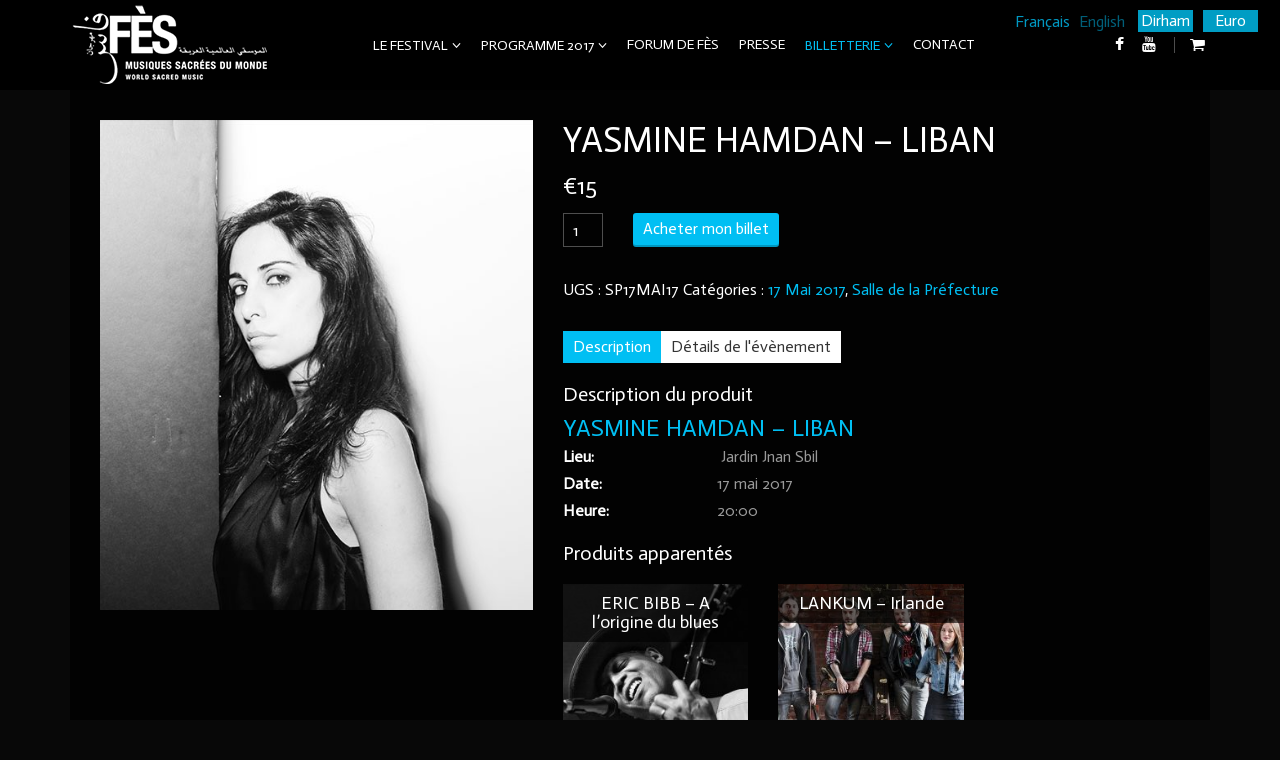

--- FILE ---
content_type: text/html; charset=UTF-8
request_url: http://fesfestival.com/2017/boutique/salle-de-la-prefecture/yasmine-hamdan-liban/
body_size: 9357
content:
<!DOCTYPE html>

<html lang="fr-FR">


<head>



    <meta charset="UTF-8">

    <meta name="viewport" content="width=device-width, initial-scale=1.0">

    <title>Festival de Fès des Musiques Sacrées du Monde |   YASMINE HAMDAN – LIBAN</title>

    
    <link rel="shortcut icon" href="http://fesfestival.com/2017/file/2016/11/favicon.png" type="image/x-icon"/>

     

    <link rel="profile" href="http://gmpg.org/xfn/11">

    <link rel="pingback" href="http://fesfestival.com/2017/xmlrpc.php">

    
    <link rel='stylesheet' id='wqo-css-css'  href='http://fesfestival.com/2017/ext/woo-quick-order/css/wqo.css' type='text/css' media='all' />
<link rel='stylesheet' id='colorbox-css-css'  href='http://fesfestival.com/2017/ext/woo-quick-order/css/colorbox.css' type='text/css' media='all' />
<link rel='stylesheet' id='wqo-magnific-popup-css-css'  href='http://fesfestival.com/2017/ext/woo-quick-order/magnific-popup/magnific-popup.css' type='text/css' media='all' />
<link rel='stylesheet' id='contact-form-7-css'  href='http://fesfestival.com/2017/ext/contact-form-7/includes/css/styles.css' type='text/css' media='all' />
<link rel='stylesheet' id='es-widget-css-css'  href='http://fesfestival.com/2017/ext/email-subscribers/widget/es-widget.css' type='text/css' media='all' />
<link rel='stylesheet' id='essential-grid-plugin-settings-css'  href='http://fesfestival.com/2017/ext/essential-grid/public/assets/css/settings.css' type='text/css' media='all' />
<link rel='stylesheet' id='tp-open-sans-css'  href='http://fonts.googleapis.com/css?family=Open+Sans%3A300%2C400%2C600%2C700%2C800' type='text/css' media='all' />
<link rel='stylesheet' id='tp-raleway-css'  href='http://fonts.googleapis.com/css?family=Raleway%3A100%2C200%2C300%2C400%2C500%2C600%2C700%2C800%2C900' type='text/css' media='all' />
<link rel='stylesheet' id='tp-droid-serif-css'  href='http://fonts.googleapis.com/css?family=Droid+Serif%3A400%2C700' type='text/css' media='all' />
<link rel='stylesheet' id='rs-plugin-settings-css'  href='http://fesfestival.com/2017/ext/revslider/public/assets/css/settings.css' type='text/css' media='all' />
<style id='rs-plugin-settings-inline-css' type='text/css'>
#rs-demo-id {}
</style>
<link rel='stylesheet' id='themeum-poll-css'  href='http://fesfestival.com/2017/ext/themeum-poll/assets/css/themeum-poll.css' type='text/css' media='all' />
<link rel='stylesheet' id='themeum-tweet-css'  href='http://fesfestival.com/2017/ext/themeum-tweet/assets/css/themeum-tweet.css' type='text/css' media='all' />
<link rel='stylesheet' id='woocommerce-layout-css'  href='//fesfestival.com/2017/ext/woocommerce/assets/css/woocommerce-layout.css' type='text/css' media='all' />
<link rel='stylesheet' id='woocommerce-smallscreen-css'  href='//fesfestival.com/2017/ext/woocommerce/assets/css/woocommerce-smallscreen.css' type='text/css' media='only screen and (max-width: 768px)' />
<link rel='stylesheet' id='themeum-style-css'  href='http://fesfestival.com/2017/template/main.css' type='text/css' media='all' />
<link rel='stylesheet' id='vocal-wc-css'  href='http://fesfestival.com/2017/template/css/woocommerce.css' type='text/css' media='all' />
<link rel='stylesheet' id='vocal-main-css'  href='http://fesfestival.com/2017/template/css/main.css' type='text/css' media='all' />
<link rel='stylesheet' id='themeum-preset-css'  href='http://fesfestival.com/2017/template/css/presets/preset2.css' type='text/css' media='all' />
<link rel='stylesheet' id='quick-style-css'  href='http://fesfestival.com/2017/template/css/quick-style.css.php' type='text/css' media='all' />
<link rel='stylesheet' id='ulp-css'  href='http://fesfestival.com/2017/ext/layered-popups/css/style.min.css' type='text/css' media='all' />
<link rel='stylesheet' id='ulp-link-buttons-css'  href='http://fesfestival.com/2017/ext/layered-popups/css/link-buttons.min.css' type='text/css' media='all' />
<link rel='stylesheet' id='animate.css-css'  href='http://fesfestival.com/2017/ext/layered-popups/css/animate.min.css' type='text/css' media='all' />
<link rel='stylesheet' id='mpc-massive-style-css'  href='http://fesfestival.com/2017/ext/mpc-massive/assets/css/mpc-styles.css' type='text/css' media='all' />
<link rel='stylesheet' id='redux-google-fonts-themeum_options-css'  href='http://fonts.googleapis.com/css?family=Actor%3A400&#038;subset=latin' type='text/css' media='all' />
<script type='text/javascript' src='http://fesfestival.com/2017/lib/js/jquery/jquery.js'></script>
<script type='text/javascript' src='http://fesfestival.com/2017/lib/js/jquery/jquery-migrate.min.js'></script>
<script type='text/javascript' src='http://fesfestival.com/2017/ext/woo-quick-order/js/colorpicker/jscolor.js'></script>
<script type='text/javascript' src='http://fesfestival.com/2017/ext/woo-quick-order/js/wqo_tooltip.js'></script>
<script type='text/javascript' src='http://fesfestival.com/2017/ext/woo-quick-order/js/jquery.colorbox.js'></script>
<script type='text/javascript'>
/* <![CDATA[ */
var wqoAjax = {"ajaxurl":"http:\/\/fesfestival.com\/2017\/ajax"};
/* ]]> */
</script>
<script type='text/javascript' src='http://fesfestival.com/2017/ext/woo-quick-order/js/wqo.js'></script>
<script type='text/javascript' src='http://fesfestival.com/2017/ext/woo-quick-order/magnific-popup/jquery.magnific-popup.js'></script>
<script type='text/javascript' src='http://fesfestival.com/2017/ext/essential-grid/public/assets/js/lightbox.js'></script>
<script type='text/javascript' src='http://fesfestival.com/2017/ext/essential-grid/public/assets/js/jquery.themepunch.tools.min.js'></script>
<script type='text/javascript' src='http://fesfestival.com/2017/ext/revslider/public/assets/js/jquery.themepunch.revolution.min.js'></script>
<script type='text/javascript' src='http://fesfestival.com/2017/ext/themeum-poll/assets/js/main.js'></script>
<script type='text/javascript'>
/* <![CDATA[ */
var wc_add_to_cart_params = {"ajax_url":"\/2017\/ajax","wc_ajax_url":"\/2017\/boutique\/salle-de-la-prefecture\/yasmine-hamdan-liban\/?wc-ajax=%%endpoint%%","i18n_view_cart":"Voir Panier","cart_url":"http:\/\/fesfestival.com\/2017\/cart\/","is_cart":"","cart_redirect_after_add":"no"};
/* ]]> */
</script>
<script type='text/javascript' src='//fesfestival.com/2017/ext/woocommerce/assets/js/frontend/add-to-cart.min.js'></script>
<script type='text/javascript' src='http://fesfestival.com/2017/ext/js_composer/assets/js/vendors/woocommerce-add-to-cart.js'></script>
<script type='text/javascript' src='http://maps.google.com/maps/api/js?sensor=true'></script>
<script type='text/javascript' src='http://fesfestival.com/2017/ext/mailin/js/mailin-front.js'></script>
		<script type="text/javascript">
			var ajaxRevslider;
			
			jQuery(document).ready(function() {
				// CUSTOM AJAX CONTENT LOADING FUNCTION
				ajaxRevslider = function(obj) {
				
					// obj.type : Post Type
					// obj.id : ID of Content to Load
					// obj.aspectratio : The Aspect Ratio of the Container / Media
					// obj.selector : The Container Selector where the Content of Ajax will be injected. It is done via the Essential Grid on Return of Content
					
					var content = "";

					data = {};
					
					data.action = 'revslider_ajax_call_front';
					data.client_action = 'get_slider_html';
					data.token = 'd8e867efe6';
					data.type = obj.type;
					data.id = obj.id;
					data.aspectratio = obj.aspectratio;
					
					// SYNC AJAX REQUEST
					jQuery.ajax({
						type:"post",
						url:"http://fesfestival.com/2017/ajax",
						dataType: 'json',
						data:data,
						async:false,
						success: function(ret, textStatus, XMLHttpRequest) {
							if(ret.success == true)
								content = ret.data;								
						},
						error: function(e) {
							console.log(e);
						}
					});
					
					 // FIRST RETURN THE CONTENT WHEN IT IS LOADED !!
					 return content;						 
				};
				
				// CUSTOM AJAX FUNCTION TO REMOVE THE SLIDER
				var ajaxRemoveRevslider = function(obj) {
					return jQuery(obj.selector+" .rev_slider").revkill();
				};

				// EXTEND THE AJAX CONTENT LOADING TYPES WITH TYPE AND FUNCTION
				var extendessential = setInterval(function() {
					if (jQuery.fn.tpessential != undefined) {
						clearInterval(extendessential);
						if(typeof(jQuery.fn.tpessential.defaults) !== 'undefined') {
							jQuery.fn.tpessential.defaults.ajaxTypes.push({type:"revslider",func:ajaxRevslider,killfunc:ajaxRemoveRevslider,openAnimationSpeed:0.3});   
							// type:  Name of the Post to load via Ajax into the Essential Grid Ajax Container
							// func: the Function Name which is Called once the Item with the Post Type has been clicked
							// killfunc: function to kill in case the Ajax Window going to be removed (before Remove function !
							// openAnimationSpeed: how quick the Ajax Content window should be animated (default is 0.3)
						}
					}
				},30);
			});
		</script>
		<style type="text/css">
.qtranxs_flag_fr {background-image: url(http://fesfestival.com/2017/ext/qtranslate-x/flags/fr.png); background-repeat: no-repeat;}
.qtranxs_flag_en {background-image: url(http://fesfestival.com/2017/ext/qtranslate-x/flags/gb.png); background-repeat: no-repeat;}
</style>
<link hreflang="fr" href="http://fesfestival.com/2017/fr/boutique/salle-de-la-prefecture/yasmine-hamdan-liban/" rel="alternate" />
<link hreflang="en" href="http://fesfestival.com/2017/en/boutique/salle-de-la-prefecture/yasmine-hamdan-liban/" rel="alternate" />
<link hreflang="x-default" href="http://fesfestival.com/2017/boutique/salle-de-la-prefecture/yasmine-hamdan-liban/" rel="alternate" />
<meta name="generator" content="qTranslate-X 3.4.6.8" />
<!--[if lte IE 9]><link rel="stylesheet" type="text/css" href="http://fesfestival.com/2017/ext/js_composer/assets/css/vc_lte_ie9.min.css" media="screen"><![endif]--><style>.fb_iframe_widget_lift {width: 100% !important; height: 100% !important;}</style><style></style>
		<script>
			var ulp_cookie_value = "ilovelencha";
			var ulp_recaptcha_enable = "off";
			var ulp_onload_mode = "none";
			var ulp_onload_period = "5";
			var ulp_onload_popup = "";
			var ulp_onload_delay = "0";
			var ulp_onload_close_delay = "0";
			var ulp_onexit_mode = "none";
			var ulp_onexit_period = "5";
			var ulp_onexit_popup = "";
			var ulp_onscroll_mode = "none";
			var ulp_onscroll_period = "5";
			var ulp_onscroll_popup = "";
			var ulp_onscroll_offset = "600";
			var ulp_onidle_mode = "none";
			var ulp_onidle_period = "5";
			var ulp_onidle_popup = "";
			var ulp_onidle_delay = "30";
			var ulp_onabd_mode = "none";
			var ulp_onabd_period = "5";
			var ulp_onabd_popup = "";
		</script><link rel="icon" href="http://fesfestival.com/2017/file/2016/11/cropped-favicon-100x100.png" sizes="32x32" />
<link rel="icon" href="http://fesfestival.com/2017/file/2016/11/cropped-favicon-250x250.png" sizes="192x192" />
<link rel="apple-touch-icon-precomposed" href="http://fesfestival.com/2017/file/2016/11/cropped-favicon-250x250.png" />
<meta name="msapplication-TileImage" content="http://fesfestival.com/2017/file/2016/11/cropped-favicon-300x300.png" />
<style type="text/css" title="dynamic-css" class="options-output">.navbar-default{background:#000000;}.box, #sidebar .widget {background:rgba(0,0,0,0.8);}body, p{font-family:Actor;font-weight:400;font-style:normal;color:#ffffff;font-size:16px;}h1, h2, h3, h4, h5, h6{font-family:Actor;font-weight:400;font-style:normal;color:#ffffff;}</style><noscript><style type="text/css"> .wpb_animate_when_almost_visible { opacity: 1; }</style></noscript>


</head><!--end head-->



<body class="single woocommerce woocommerce-page wpb-js-composer js-comp-ver-5.0.1 vc_responsive">



    


    <header id="masthead" class="site-header header" role="banner">      

        <div id="navigation" class="navbar navbar-default">

            <div class="container">

                <div class="row">

                    <div class="col-sm-3">

                        <div class="navbar-header">

                            <button type="button" class="navbar-toggle" data-toggle="collapse" data-target=".navbar-collapse">

                                <span class="sr-only">Toggle navigation</span>

                                <span class="icon-bar"></span>

                                <span class="icon-bar"></span>

                                <span class="icon-bar"></span>

                            </button>

                            <a class="navbar-brand" href="http://fesfestival.com/2017">

                                <h1 class="logo-wrapper">

                                    <img class="logo img-responsive" src="http://fesfestival.com/2017/file/2016/11/logo.png" alt="" />
                                </h1>

                            </a>

                        </div>

                    </div>



                    
                    <div id="main-menu" class="col-sm-7">

                        <div class="hidden-xs">

                            <ul id="menu-main-menu" class="nav navbar-nav"><li id="menu-item-5274"class=" menu-item menu-item-type-custom menu-item-object-custom menu-item-has-children has-menu-child"><a href="#">Le Festival</a>
<ul role="menu" class="sub-menu">
	<li id="menu-item-5275"class=" menu-item menu-item-type-post_type menu-item-object-page has-menu-child"><a href="http://fesfestival.com/2017/le-mot-du-president/">Le mot du Président</a></li>
	<li id="menu-item-5287"class=" menu-item menu-item-type-post_type menu-item-object-page has-menu-child"><a href="http://fesfestival.com/2017/historique/">Fès et son Festival</a></li>
	<li id="menu-item-5286"class=" menu-item menu-item-type-post_type menu-item-object-page has-menu-child"><a href="http://fesfestival.com/2017/equipe/">Equipe</a></li>
	<li id="menu-item-6560"class=" menu-item menu-item-type-post_type menu-item-object-page has-menu-child"><a href="http://fesfestival.com/2017/editions-precedentes/">Editions précédentes</a></li>
</ul>
</li>
<li id="menu-item-5957"class=" menu-item menu-item-type-custom menu-item-object-custom menu-item-has-children has-menu-child"><a href="#">Programme 2017</a>
<ul role="menu" class="sub-menu">
	<li id="menu-item-5278"class=" menu-item menu-item-type-post_type menu-item-object-page has-menu-child"><a href="http://fesfestival.com/2017/editorial/">Edito du Directeur Artistique</a></li>
	<li id="menu-item-5958"class=" menu-item menu-item-type-post_type menu-item-object-page has-menu-child"><a href="http://fesfestival.com/2017/programmation-par-jour/">Programmation par jour</a></li>
	<li id="menu-item-5980"class=" menu-item menu-item-type-post_type menu-item-object-page has-menu-child"><a href="http://fesfestival.com/2017/programmation-par-jour/nuits-de-la-medina/">Nuits de la Médina</a></li>
	<li id="menu-item-6633"class=" menu-item menu-item-type-post_type menu-item-object-page has-menu-child"><a href="http://fesfestival.com/2017/festival-dans-la-ville/">Le Festival dans la Ville</a></li>
	<li id="menu-item-9671"class=" menu-item menu-item-type-post_type menu-item-object-page has-menu-child"><a href="http://fesfestival.com/2017/les-nuits-soufies/">Les Nuits Soufies</a></li>
	<li id="menu-item-9685"class=" menu-item menu-item-type-post_type menu-item-object-page has-menu-child"><a href="http://fesfestival.com/2017/programme-jeune-public/">Programme jeune public</a></li>
	<li id="menu-item-6600"class=" menu-item menu-item-type-post_type menu-item-object-page has-menu-child"><a href="http://fesfestival.com/2017/artistes/">Artistes invités</a></li>
</ul>
</li>
<li id="menu-item-7011"class=" menu-item menu-item-type-post_type menu-item-object-page has-menu-child"><a href="http://fesfestival.com/2017/forum-de-fes/">Forum de Fès</a></li>
<li id="menu-item-5985"class=" menu-item menu-item-type-custom menu-item-object-custom has-menu-child"><a href="#">Presse</a></li>
<li id="menu-item-6235"class=" menu-item menu-item-type-post_type menu-item-object-page menu-item-has-children current_page_parent active has-menu-child"><a href="http://fesfestival.com/2017/boutique/">Billetterie</a>
<ul role="menu" class="sub-menu">
	<li id="menu-item-6234"class=" menu-item menu-item-type-post_type menu-item-object-page has-menu-child"><a href="http://fesfestival.com/2017/achat-rapide/">Achat Rapide</a></li>
</ul>
</li>
<li id="menu-item-6003"class=" menu-item menu-item-type-post_type menu-item-object-page has-menu-child"><a href="http://fesfestival.com/2017/contact/">Contact</a></li>
</ul>
                        </div>

                    </div><!--/#main-menu-->



                    <div id="mobile-menu" class="visible-xs">

                        <div class="collapse navbar-collapse">

                            <ul id="menu-main-menu-1" class="nav navbar-nav"><li><a title="Le Festival" href="#">Le Festival</a>
                <span class="menu-toggler collapsed" data-toggle="collapse" data-target=".collapse-5274">
                <i class="fa fa-angle-right"></i><i class="fa fa-angle-down"></i>
                </span>
<ul role="menu" class="collapse collapse-5274 ">
	<li><a title="Le mot du Président" href="http://fesfestival.com/2017/le-mot-du-president/">Le mot du Président</a></li>
	<li><a title="Fès et son Festival" href="http://fesfestival.com/2017/historique/">Fès et son Festival</a></li>
	<li><a title="Equipe" href="http://fesfestival.com/2017/equipe/">Equipe</a></li>
	<li><a title="Editions précédentes" href="http://fesfestival.com/2017/editions-precedentes/">Editions précédentes</a></li>
</ul>
</li>
<li><a title="Programme 2017" href="#">Programme 2017</a>
                <span class="menu-toggler collapsed" data-toggle="collapse" data-target=".collapse-5957">
                <i class="fa fa-angle-right"></i><i class="fa fa-angle-down"></i>
                </span>
<ul role="menu" class="collapse collapse-5957 ">
	<li><a title="Edito du Directeur Artistique" href="http://fesfestival.com/2017/editorial/">Edito du Directeur Artistique</a></li>
	<li><a title="Programmation par jour" href="http://fesfestival.com/2017/programmation-par-jour/">Programmation par jour</a></li>
	<li><a title="Nuits de la Médina" href="http://fesfestival.com/2017/programmation-par-jour/nuits-de-la-medina/">Nuits de la Médina</a></li>
	<li><a title="Le Festival dans la Ville" href="http://fesfestival.com/2017/festival-dans-la-ville/">Le Festival dans la Ville</a></li>
	<li><a title="Les Nuits Soufies" href="http://fesfestival.com/2017/les-nuits-soufies/">Les Nuits Soufies</a></li>
	<li><a title="Programme jeune public" href="http://fesfestival.com/2017/programme-jeune-public/">Programme jeune public</a></li>
	<li><a title="Artistes invités" href="http://fesfestival.com/2017/artistes/">Artistes invités</a></li>
</ul>
</li>
<li><a title="Forum de Fès" href="http://fesfestival.com/2017/forum-de-fes/">Forum de Fès</a></li>
<li><a title="Presse" href="#">Presse</a></li>
<li class="current_page_parent active"><a title="Billetterie" href="http://fesfestival.com/2017/boutique/">Billetterie</a>
                <span class="menu-toggler collapsed" data-toggle="collapse" data-target=".collapse-6235">
                <i class="fa fa-angle-right"></i><i class="fa fa-angle-down"></i>
                </span>
<ul role="menu" class="collapse collapse-6235 ">
	<li><a title="Achat Rapide" href="http://fesfestival.com/2017/achat-rapide/">Achat Rapide</a></li>
</ul>
</li>
<li><a title="Contact" href="http://fesfestival.com/2017/contact/">Contact</a></li>
</ul>
                        </div>

                    </div><!--/.#mobile-menu-->



                    
                    <div class="col-sm-2 hidden-sm hidden-xs">

                        
<div class="social-icons pull-right">

	<ul>
			
		<li><a class="facebook" href="https://www.facebook.com/fesfestival/" target="_blank"><i class="fa fa-facebook"></i></a></li>
		
		
				

				<li><a class="youtube" href="#" target="_blank"><i class="fa fa-youtube"></i></a></li>
		
				

		
		
		
		
		
		
		

								<li class="woo-cart">
				<a href="#">
										<span class="woo-cart-items">
						<span class="">0</span>
					</span>
					<i class="fa fa-shopping-cart"></i>
				</a>
				<div class="widget woocommerce widget_shopping_cart"><h2 class="widgettitle"> </h2><div class="widget_shopping_cart_content"></div></div>			</li>
						</ul>

</div>
                    </div>
                    <style>.qtranxs_widget ul { margin: 0; }
.qtranxs_widget ul li
{
display: inline; /* horizontal list, use "list-item" or other appropriate value for vertical list */
list-style-type: none; /* use "initial" or other to enable bullets */
margin: 0 5px 0 0; /* adjust spacing between items */
opacity: 0.5;
-o-transition: 1s ease opacity;
-moz-transition: 1s ease opacity;
-webkit-transition: 1s ease opacity;
transition: 1s ease opacity;
}
/* .qtranxs_widget ul li span { margin: 0 5px 0 0; } */ /* other way to control spacing */
.qtranxs_widget ul li.active { opacity: 0.8; }
.qtranxs_widget ul li:hover { opacity: 1; }
.qtranxs_widget img { box-shadow: none; vertical-align: middle; display: initial; }
.qtranxs_flag { height:12px; width:18px; display:block; }
.qtranxs_flag_and_text { padding-left:20px; }
.qtranxs_flag span { display:none; }</style>
<div style="position:absolute;top:11px;right:150px">
                    <div id="qtranslate-2" class="widget qtranxs_widget">
<ul class="language-chooser language-chooser-text qtranxs_language_chooser" id="qtranslate-chooser">
<li class="lang-fr active"><a href="http://fesfestival.com/2017/fr/boutique/salle-de-la-prefecture/yasmine-hamdan-liban/" hreflang="fr" title="Français (fr)" class="qtranxs_text qtranxs_text_fr"><span>Français</span></a></li>
<li class="lang-en"><a href="http://fesfestival.com/2017/en/boutique/salle-de-la-prefecture/yasmine-hamdan-liban/" hreflang="en" title="English (en)" class="qtranxs_text qtranxs_text_en"><span>English</span></a></li>
</ul><div class="qtranxs_widget_end"></div>
</div></div>
                    <a href="?wmcs_set_currency=MAD" style="width: 55px;height: 22px;display:inline-block;margin-right: 2px;text-align: center;background: #009dc4;color: white;position:absolute;right:85px;top:10px;">Dirham</a><a href="?wmcs_set_currency=EUR" style="width: 55px;height: 22px;display:inline-block;margin-right: 2px;text-align: center;background: #009dc4;color: white;position:absolute;right:20px;top:10px;">Euro</a>
                    


                </div> 

            </div>

        </div>

</header> <!--/#navigation-->

<section id="main" class="container">

	<div class="row">
        <div id="content" class="col-md-12" role="main">

            <div class="site-content box">
                

<div itemscope itemtype="http://schema.org/Product" id="product-6200" class="product first instock virtual shipping-taxable purchasable product-type-simple">
	<div class="row">
		<div class="col-md-5">
			<div class="relative">
				<div class="images">
	<a href="http://fesfestival.com/2017/file/2017/01/Yasmine-Hamdan-shop.jpg" itemprop="image" class="woocommerce-main-image zoom" title="" data-rel="prettyPhoto"><img width="530" height="600" src="http://fesfestival.com/2017/file/2017/01/Yasmine-Hamdan-shop-530x600.jpg" class="attachment-shop_single size-shop_single wp-post-image" alt="Yasmine-Hamdan-shop" title="Yasmine-Hamdan-shop" srcset="http://fesfestival.com/2017/file/2017/01/Yasmine-Hamdan-shop.jpg 530w, http://fesfestival.com/2017/file/2017/01/Yasmine-Hamdan-shop-265x300.jpg 265w, http://fesfestival.com/2017/file/2017/01/Yasmine-Hamdan-shop-100x113.jpg 100w, http://fesfestival.com/2017/file/2017/01/Yasmine-Hamdan-shop-221x250.jpg 221w, http://fesfestival.com/2017/file/2017/01/Yasmine-Hamdan-shop-300x340.jpg 300w" sizes="(max-width: 530px) 100vw, 530px" /></a></div>
			</div>
		</div>
		<div class="col-md-7">
			<h1 itemprop="name" class="product_title entry-title">YASMINE HAMDAN – LIBAN</h1><div itemprop="offers" itemscope itemtype="http://schema.org/Offer">

	<p class="price"><span class="woocommerce-Price-amount amount"><span class="woocommerce-Price-currencySymbol">&euro;</span>15</span></p>

	<meta itemprop="price" content="15" />
	<meta itemprop="priceCurrency" content="EUR" />
	<link itemprop="availability" href="http://schema.org/InStock" />

</div>



	
	<form class="cart" method="post" enctype='multipart/form-data'>
	 	
	 	<div class="quantity">
	<input type="number" step="1" min="1" max="" name="quantity" value="1" title="Qté" class="input-text qty text" size="4" pattern="[0-9]*" inputmode="numeric" />
</div>

	 	<input type="hidden" name="add-to-cart" value="6200" />

	 	<button type="submit" class="single_add_to_cart_button button alt">Acheter mon billet</button>

			</form>

	
<div class="product_meta">

	
	
		<span class="sku_wrapper">UGS&nbsp;: <span class="sku" itemprop="sku">SP17MAI17</span></span>

	
	<span class="posted_in">Catégories&nbsp;: <a href="http://fesfestival.com/2017/categorie-produit/salle-de-la-prefecture/17-mai-2017-salle-de-la-prefecture/" rel="tag">17 Mai 2017</a>, <a href="http://fesfestival.com/2017/categorie-produit/salle-de-la-prefecture/" rel="tag">Salle de la Préfecture</a></span>
	
	
</div>

			<div class="woocommerce-tabs">
	<ul class="nav nav-tabs" role="tablist">
				<li class="active">
			<a href="#tab-description" role="tab" data-toggle="tab">Description</a>
		</li>
						<li class="">
			<a href="#tab-woocommerce_events" role="tab" data-toggle="tab">Détails de l'évènement</a>
		</li>
					</ul>

	<div class="tab-content">
				<div class="tab-pane fade active in" id="tab-description">
			
  <h2>Description du produit</h2>

<h3 class="media-heading"><a href="http://fesfestival.com/2017/event/yasmine-hamdan-liban/">YASMINE HAMDAN – LIBAN</a></h3>
<div class="event-details">
<ul class="event-content">
<li><span class="heading-side">Lieu:</span><span class="info-side"> Jardin Jnan Sbil<br />
</span></li>
<li><span class="heading-side">Date: </span><span class="info-side">17 mai 2017</span></li>
<li><span class="heading-side">Heure:</span><span class="info-side">20:00 </span></li>
</ul>
</div>
		</div>
				<div class="tab-pane fade " id="tab-woocommerce_events">
			<h2>Event Details</h2>

<p><b>Date: </b> 17 mai 2017</p>
<p><b>Heure de début: </b> 20:30</p>
<p><b>Heure de fin: </b> 00:00</p>
<p><b>Lieu: </b> Salle de la Préfecture</p>
<p><b>Email: </b> sales@fesfestival.com</p>
		</div>
			</div>
</div>

	<div class="related products">

		<h3>Produits apparentés</h3>

		<div class="clearfix"></div>
<div class="row products clearfix">
			
				<div  class="col-xs-6 col-sm-4 product  outofstock virtual shipping-taxable purchasable product-type-simple " >

	<a href="http://fesfestival.com/2017/boutique/salle-de-la-prefecture/eric-bibb-a-lorigine-du-blues/" class="woocommerce-LoopProduct-link">
	<a href="http://fesfestival.com/2017/boutique/salle-de-la-prefecture/eric-bibb-a-lorigine-du-blues/">
	
		<div class="product-thumbnail-outer">
			<img width="221" height="250" src="http://fesfestival.com/2017/file/2017/01/eric-bibb-shop-221x250.jpg" class="attachment-shop_catalog size-shop_catalog wp-post-image" alt="eric-bibb-shop" title="eric-bibb-shop" srcset="http://fesfestival.com/2017/file/2017/01/eric-bibb-shop-221x250.jpg 221w, http://fesfestival.com/2017/file/2017/01/eric-bibb-shop-265x300.jpg 265w, http://fesfestival.com/2017/file/2017/01/eric-bibb-shop-100x113.jpg 100w, http://fesfestival.com/2017/file/2017/01/eric-bibb-shop.jpg 530w, http://fesfestival.com/2017/file/2017/01/eric-bibb-shop-300x340.jpg 300w" sizes="(max-width: 221px) 100vw, 221px" />			</a><a rel="nofollow" href="http://fesfestival.com/2017/boutique/salle-de-la-prefecture/eric-bibb-a-lorigine-du-blues/" data-quantity="1" data-product_id="6179" data-product_sku="SP15MAI17" class="button product_type_simple ajax_add_to_cart">Acheter mon billet</a>			<a href="http://fesfestival.com/2017/boutique/salle-de-la-prefecture/eric-bibb-a-lorigine-du-blues/" style="position:absolute;top:0;left:0;z-index: 1;width: 100%;text-align: center;padding: 10px 6px;background: rgba(0, 0, 0, 0.6)"><h3>ERIC BIBB – A l’origine du blues</h3></a>
			<div style="position: absolute;width: 30%;background: rgba(192,0,104,0.8);bottom: 0;right: 0;height: 46px;text-align: center;line-height: 46px;">
			
	<span class="price"><span class="woocommerce-Price-amount amount"><span class="woocommerce-Price-currencySymbol">&euro;</span>15</span></span>
</div>
		</div>
		
		
		</a>
	</div>
			
				<div  class="col-xs-6 col-sm-4 product first instock virtual shipping-taxable purchasable product-type-simple " >

	<a href="http://fesfestival.com/2017/boutique/salle-de-la-prefecture/lankum-irlande/" class="woocommerce-LoopProduct-link">
	<a href="http://fesfestival.com/2017/boutique/salle-de-la-prefecture/lankum-irlande/">
	
		<div class="product-thumbnail-outer">
			<img width="221" height="250" src="http://fesfestival.com/2017/file/2017/01/Lankum-shop-221x250.jpg" class="attachment-shop_catalog size-shop_catalog wp-post-image" alt="Lankum-shop" title="Lankum-shop" srcset="http://fesfestival.com/2017/file/2017/01/Lankum-shop-221x250.jpg 221w, http://fesfestival.com/2017/file/2017/01/Lankum-shop-265x300.jpg 265w, http://fesfestival.com/2017/file/2017/01/Lankum-shop-100x113.jpg 100w, http://fesfestival.com/2017/file/2017/01/Lankum-shop.jpg 530w, http://fesfestival.com/2017/file/2017/01/Lankum-shop-300x340.jpg 300w" sizes="(max-width: 221px) 100vw, 221px" />			</a><a rel="nofollow" href="/2017/boutique/salle-de-la-prefecture/yasmine-hamdan-liban/?add-to-cart=6188" data-quantity="1" data-product_id="6188" data-product_sku="SP16MAI17" class="button product_type_simple add_to_cart_button ajax_add_to_cart">Acheter mon billet</a>			<a href="http://fesfestival.com/2017/boutique/salle-de-la-prefecture/lankum-irlande/" style="position:absolute;top:0;left:0;z-index: 1;width: 100%;text-align: center;padding: 10px 6px;background: rgba(0, 0, 0, 0.6)"><h3>LANKUM – Irlande</h3></a>
			<div style="position: absolute;width: 30%;background: rgba(192,0,104,0.8);bottom: 0;right: 0;height: 46px;text-align: center;line-height: 46px;">
			
	<span class="price"><span class="woocommerce-Price-amount amount"><span class="woocommerce-Price-currencySymbol">&euro;</span>15</span></span>
</div>
		</div>
		
		
		</a>
	</div>
			
		</div>
	</div>

			<meta itemprop="url" content="http://fesfestival.com/2017/boutique/salle-de-la-prefecture/yasmine-hamdan-liban/" />
		</div>
	</div>
</div><!-- #product-6200 -->
            </div>
        </div> <!-- #content -->

            </div> <!-- .row -->
</section>

            <section id="bottom" class="bottom">
            <div class="container">
                <div class="box clearfix">
                    <div class="row">
                        <div class="col-sm-6 col-md-3 bottom-widget"><div id="nav_menu-2" class="widget widget_nav_menu" ><div class="menu-bottom-menu-container"><ul id="menu-bottom-menu" class="menu"><li><a href="http://fesfestival.com/2017/credits/">Crédits</a></li>
<li><a href="http://fesfestival.com/2017/mentions-legales/">Mentions Légales</a></li>
<li><a href="http://fesfestival.com/2017/conditions-generales-de-vente/">Conditions Générales de Vente</a></li>
<li><a href="http://fesfestival.com/2017/aide/">Help</a></li>
</ul></div></div></div><div class="col-sm-6 col-md-3 bottom-widget"><div id="nav_menu-3" class="widget widget_nav_menu" ><div class="menu-menu_bottom_2-container"><ul id="menu-menu_bottom_2" class="menu"><li><a href="http://fesfestival.com/2017/preparez-votre-sejour/">Préparez votre séjour</a></li>
<li><a href="http://fesfestival.com/2017/contact/">Contact</a></li>
</ul></div></div></div><div class="col-sm-6 col-md-3 bottom-widget"><div id="email-subscribers-2" class="widget widget_text elp-widget" ><h3 class="widget_title">Newsletter</h3>


		<div>

			<form class="es_widget_form">

			
				<div class="es_msg"><span id="es_msg"></span></div>

				
				<div class="es_lablebox">Nom</div>

				<div class="es_textbox">

					<input class="es_textbox_class" name="es_txt_name" id="es_txt_name" value="" maxlength="225" type="text">

				</div>

				
				<div class="es_lablebox">Email *</div>

				<div class="es_textbox">

					<input class="es_textbox_class" name="es_txt_email" id="es_txt_email" onkeypress="if(event.keyCode==13) es_submit_page('http://fesfestival.com/2017')" value="" maxlength="225" type="text">

				</div>

				<div class="es_button">

					<input class="es_textbox_button btn-primary" name="es_txt_button" id="es_txt_button" onClick="return es_submit_page('http://fesfestival.com/2017')" value="S'abonner" type="button">

				</div>

				
				<input name="es_txt_group" id="es_txt_group" value="bottom" type="hidden">

			</form>

		</div>

		</div></div><div class="col-sm-6 col-md-3 bottom-widget"><div id="text-2" class="widget widget_text" ><h3 class="widget_title">PAIEMENT SÉCURISÉ</h3>			<div class="textwidget"><img src="http://fesfestival.com/2016/file/2016/01/paiement.jpg" alt="paiement sécurisé"></div>
		</div></div>                    </div>
                </div>
            </div>
        </section>
    
    
    <footer id="footer" class="footer">
        <div class="container">
        	<div class="box">
           	 	<div class="row">
                    Copyright © 2017 - Fondation Esprit de Fès<br />
Designed by <a href="http://www.publi-city.net">PubliCity</a>	          	</div>
            </div>
        </div>
    </footer><!--/#footer-->
    
    <script>
  (function(i,s,o,g,r,a,m){i['GoogleAnalyticsObject']=r;i[r]=i[r]||function(){
  (i[r].q=i[r].q||[]).push(arguments)},i[r].l=1*new Date();a=s.createElement(o),
  m=s.getElementsByTagName(o)[0];a.async=1;a.src=g;m.parentNode.insertBefore(a,m)
  })(window,document,'script','//www.google-analytics.com/analytics.js','ga');

  ga('create', 'UA-72774628-1', 'auto');
  ga('send', 'pageview');

</script>
    
        
        
<div id="fb-root"></div>
<script>(function(d, s, id) {
  var js, fjs = d.getElementsByTagName(s)[0];
  if (d.getElementById(id)) return;
  js = d.createElement(s); js.id = id;
  js.src = "//connect.facebook.net/en_US/sdk.js#xfbml=1&version=v2.0";
  fjs.parentNode.insertBefore(js, fjs);
}(document, "script", "facebook-jssdk"));</script><script type='text/javascript' src='http://fesfestival.com/2017/ext/contact-form-7/includes/js/jquery.form.min.js'></script>
<script type='text/javascript'>
/* <![CDATA[ */
var _wpcf7 = {"recaptcha":{"messages":{"empty":"Merci de confirmer que vous n\u2019\u00eates pas un robot."}}};
/* ]]> */
</script>
<script type='text/javascript' src='http://fesfestival.com/2017/ext/contact-form-7/includes/js/scripts.js'></script>
<script type='text/javascript'>
/* <![CDATA[ */
var es_widget_notices = {"es_email_notice":"Veuillez saisir votre adresse email.","es_incorrect_email":"Veuillez saisir une adresse email valide.","es_load_more":"envoi...","es_ajax_error":"Impossible de cr\u00e9e l'instance XMLHTTP","es_success_message":"Inscription r\u00e9ussie.","es_success_notice":"Pour confirmer votre abonnement, consultez votre bo\u00eete de reception et cliquez sur le lien qui vous a \u00e9t\u00e9 envoy\u00e9.","es_email_exists":"Cet adresse email existe d\u00e9j\u00e0.","es_error":"Oups.. une erreur inattendue s'est produite.","es_invalid_email":"Adresse email non valide.","es_try_later":"Veuillez r\u00e9essayer dans quelques instants.","es_problem_request":"Il ya eu un probl\u00e8me avec la requ\u00eate."};
/* ]]> */
</script>
<script type='text/javascript' src='http://fesfestival.com/2017/ext/email-subscribers/widget/es-widget.js'></script>
<script type='text/javascript'>
/* <![CDATA[ */
var es_widget_page_notices = {"es_email_notice":"Veuillez saisir une adresse email.","es_incorrect_email":"Veuillez saisir une adresse email valide.","es_load_more":"chargement...","es_ajax_error":"Impossible de cr\u00e9er l'instance XMLHTTP","es_success_message":"Inscription r\u00e9ussie.","es_success_notice":"Pour confirmer votre abonnement, consultez votre bo\u00eete de reception et cliquez sur le lien qui vous a \u00e9t\u00e9 envoy\u00e9.","es_email_exists":"Cette adresse existe d\u00e9j\u00e0.","es_error":"Oups... Une erreur inattendue s'est produite.","es_invalid_email":"Adresse email non valide.","es_try_later":"Veuillez r\u00e9essayer plus tard.","es_problem_request":"Il y a eu un probl\u00e8me avec la requ\u00eate."};
/* ]]> */
</script>
<script type='text/javascript' src='http://fesfestival.com/2017/ext/email-subscribers/widget/es-widget-page.js'></script>
<script type='text/javascript'>
/* <![CDATA[ */
var wc_single_product_params = {"i18n_required_rating_text":"Veuillez s\u00e9lectionner un classement","review_rating_required":"yes"};
/* ]]> */
</script>
<script type='text/javascript' src='//fesfestival.com/2017/ext/woocommerce/assets/js/frontend/single-product.min.js'></script>
<script type='text/javascript' src='//fesfestival.com/2017/ext/woocommerce/assets/js/jquery-blockui/jquery.blockUI.min.js'></script>
<script type='text/javascript'>
/* <![CDATA[ */
var woocommerce_params = {"ajax_url":"\/2017\/ajax","wc_ajax_url":"\/2017\/boutique\/salle-de-la-prefecture\/yasmine-hamdan-liban\/?wc-ajax=%%endpoint%%"};
/* ]]> */
</script>
<script type='text/javascript' src='//fesfestival.com/2017/ext/woocommerce/assets/js/frontend/woocommerce.min.js'></script>
<script type='text/javascript' src='//fesfestival.com/2017/ext/woocommerce/assets/js/jquery-cookie/jquery.cookie.min.js'></script>
<script type='text/javascript'>
/* <![CDATA[ */
var wc_cart_fragments_params = {"ajax_url":"\/2017\/ajax","wc_ajax_url":"\/2017\/boutique\/salle-de-la-prefecture\/yasmine-hamdan-liban\/?wc-ajax=%%endpoint%%","fragment_name":"wc_fragments"};
/* ]]> */
</script>
<script type='text/javascript' src='//fesfestival.com/2017/ext/woocommerce/assets/js/frontend/cart-fragments.min.js'></script>
<script type='text/javascript' src='http://fesfestival.com/2017/ext/woocommerce_events/js/events-frontend.js'></script>
<script type='text/javascript' src='http://fesfestival.com/2017/lib/js/imagesloaded.min.js'></script>
<script type='text/javascript' src='http://fesfestival.com/2017/lib/js/masonry.min.js'></script>
<script type='text/javascript' src='http://fesfestival.com/2017/template/js/bootstrap.min.js'></script>
<script type='text/javascript' src='http://fesfestival.com/2017/template/js/owl.carousel.min.js'></script>
<script type='text/javascript' src='http://fesfestival.com/2017/template/js/lightbox.min.js'></script>
<script type='text/javascript' src='http://fesfestival.com/2017/ext/js_composer/assets/lib/bower/flexslider/jquery.flexslider-min.js'></script>
<script type='text/javascript' src='http://fesfestival.com/2017/template/js/jquery.fitvids.js'></script>
<script type='text/javascript' src='http://fesfestival.com/2017/template/js/jquery.countdown.min.js'></script>
<script type='text/javascript' src='http://fesfestival.com/2017/template/js/soundcloud.player.api.js'></script>
<script type='text/javascript' src='http://fesfestival.com/2017/template/js/sc-player.js'></script>
<script type='text/javascript' src='http://fesfestival.com/2017/template/js/jquery.prettyPhoto.js'></script>
<script type='text/javascript' src='http://fesfestival.com/2017/template/js/main.js'></script>
<script type='text/javascript' src='https://apis.google.com/js/plusone.js'></script>
<script type='text/javascript' src='https://platform.twitter.com/widgets.js'></script>
<script type='text/javascript' src='https://platform.linkedin.com/in.js'></script>
<script type='text/javascript' src='http://fesfestival.com/2017/ext/layered-popups/js/script.min.js'></script>
<script type='text/javascript'>
/* <![CDATA[ */
var _mpc_ajax = "http:\/\/fesfestival.com\/2017\/ajax";
var _mpc_animations = "0";
var _mpc_scroll_to_id = "1";
/* ]]> */
</script>
<script type='text/javascript' src='http://fesfestival.com/2017/ext/mpc-massive/assets/js/mpc-vendor.min.js'></script>
<script type='text/javascript' src='http://fesfestival.com/2017/ext/mpc-massive/assets/js/mpc-scripts.min.js'></script>
<script type='text/javascript' src='http://fesfestival.com/2017/lib/js/embed.min.js'></script>

		<script>
			var ulp_ajax_url = "http://fesfestival.com/2017/ajax";
			var ulp_css3_enable = "on";
			var ulp_ga_tracking = "off";
			var ulp_km_tracking = "off";
			var ulp_onexit_limits = "off";
			var ulp_no_preload = "off";
			var ulp_campaigns = {"none":[""]};
			var ulp_overlays = {"none":["", "", "", "", ""]};
			if (typeof ulp_inline_open == "function" && typeof ulp_init == "function") { 
				ulp_prepare_ids(); ulp_inline_open(false); ulp_init(); jQuery(document).ready(function() {ulp_ready();});
			} else {
				jQuery(document).ready(function(){ulp_prepare_ids(); ulp_inline_open(false); ulp_init(); ulp_ready();});
			}
		</script></body>
</html>

--- FILE ---
content_type: text/css; charset=UTF-8
request_url: http://fesfestival.com/2017/template/main.css
body_size: 1004
content:
@import url('css/bootstrap.min.css');@import url('css/font-awesome.min.css');@import url('css/animate.min.css');@import url('css/owl.carousel.css');@import url('css/owl.theme.css');@import url('css/owl.transitions.css');@import url('css/flexslider.css');@import url('css/lightbox.css');@import url('css/soundcloud-player.css');@import url('css/prettyPhoto.css');@import url(http://fonts.googleapis.com/css?family=Dosis:400,200,300,500,600,700,800);.x-left,
.x-right,
.x-center,
.x-none,
.x-caption.x-none img,
.widget
img{display:block;width:100% \9;max-width:100%;height:auto}.widget{-ms-word-wrap:break-word;word-wrap:break-word}.widget .recentcomments
a{-ms-word-wrap:break-word;word-wrap:break-word}.widget
select{max-width:100%}.widget.widget_categories ul > li > a,
.widget.widget_archive ul > li > a,
.widget.widget_recent_comments ul>li>a{display:inline !important;margin-right:5px}.widget ul.sub-menu,
.widget_pages
ul.children{background:transparent;padding-left:10px}.sticky span.featured-post{font-size:25px}.entry-content
input{background-color:rgba(0,0,0,.3);border:1px
solid rgba(255,255,255,.2);outline:0}.x-caption{max-width:100%}.x-caption
img{max-width:100%;height:auto}.x-caption-text{font-style:italic;font-weight:300;font-size:12px;text-align:center}.x-caption .x-caption-text,.entry-caption,.gallery-caption{font-style:italic;font-weight:300;font-size:12px;text-align:center}.sticky{}.gallery-caption{}.bypostauthor{}.x-right{float:right}img.x-right{margin:5px
0 5px 20px}.x-left{float:left}img.x-left{float:left;margin:5px
20px 5px 0}.x-center{display:block;margin-left:auto;margin-right:auto}img.x-center{margin:5px
auto}.x-caption.x-left{margin:5px
20px 5px 0}.x-caption.x-right{margin:5px
0 5px 20px}table{border-bottom:1px solid rgba(255,255,255,.3);border-collapse:collapse;border-spacing:0;font-size:14px;line-height:2;margin:0
0 20px;width:100%}caption,th,td{font-weight:normal;text-align:left}caption{font-size:16px;margin:20px
0}th{font-weight:bold;text-transform:uppercase}td{border-top:1px solid rgba(255,255,255,.3);padding:6px
10px 6px 0}del{color:#f1f1f1}ins{background:#000;text-decoration:none}dl{margin:0
20px}dt{font-weight:bold}dd{margin:0
0 20px}.search-block{display:inline-block;position:relative}

--- FILE ---
content_type: text/css
request_url: http://fesfestival.com/2017/template/css/presets/preset2.css
body_size: 1044
content:
/*General*/
a,
.social-icons a:hover,
.social-share ul li a:hover,
#sidebar .widget_categories ul li a:hover,
#sidebar .widget_categories ul li a:hover:before {
    color: #00bff3;
}

a:hover {
    color: #0097c0
}

.btn.btn-primary,
button, input[type="submit"],
.product-thumbnail-outer .add_to_cart_button {
    background: #00bff3;
    box-shadow: 0 2px #0097c0;
}

.btn.btn-primary:hover,
button:hover, input[type="submit"]:hover,
.product-thumbnail-outer .add_to_cart_button:hover {
    background-color: #0097c0;
}

.preloader,
.events-grid .event-tabs{
    background: #00bff3;
}

/*Menu*/
#main-menu .navbar-nav > li.active > a, 
#main-menu .navbar-nav > li:hover > a {
    color: #00bff3;
}

#wp-calendar caption,
#wp-calendar #today,
ul.sub-menu{
    background: #00bff3;
}

/*Pagination*/
.pagination >li>a:hover,
.pagination >li.active>a,
.pagination >li.active>a:hover,
.entry-meta .tag-links a:hover,
.entry-meta .tag-links a:hover,
.shortcode-latest-blogs .entry-date {
    background: #00bff3;
    color: #fff;
}

.entry-meta .tag-links a:hover:before {
    border-right-color: #00bff3;
}

/*Audio Player*/
.wp-playlist .mejs-container.mejs-audio  .mejs-controls .mejs-play,
.wp-playlist .mejs-container.mejs-audio  .mejs-controls .mejs-pause,
.wp-playlist .mejs-container.mejs-audio .mejs-controls .mejs-time-rail .mejs-time-current, 
.wp-playlist .mejs-container.mejs-audio .mejs-controls .mejs-horizontal-volume-slider .mejs-horizontal-volume-current,
.wp-playlist .mejs-container.mejs-audio  .mejs-controls .mejs-time-rail .mejs-time-float,
.sc-player .sc-controls {
    background: #00bff3;
}

.wp-playlist .mejs-container.mejs-audio  .mejs-controls .mejs-time-rail .mejs-time-float-corner {
    border-color: #00bff3 transparent transparent transparent;
}

.sc-player ol.sc-trackslist li.active a,
.wp-playlist .wp-playlist-tracks .wp-playlist-item.wp-playlist-playing a {
    color: #00bff3; 
}

/*Event*/
.overlay,
.album-overlay .album-info,
.gallery-overlay,
ul.gallery-shortcode li a:before,
.media-performer,
.tour-content {
    background-color:rgba(0, 191, 243, 0.8);
}

.shortcode-upcoming-event .entry-date,
.flexslider.item-date-wrapper ul li.flex-active-slide,
.event-date-time .event-date i,
.event-date-time .event-time i,
.featured .pricing-plan {
    background: #00bff3;
}

#event-countdown .countdown-section:nth-child(odd) {
    background: rgba(0,191,243,0.7);
} 

#event-countdown .countdown-section:nth-child(even) {
    background: rgba(0,174,222,0.7);
}

.pull-left .event-tabs {
    background: #00bff3;
}

/*woo*/
.woocommerce div.product .woocommerce-tabs ul.nav-tabs > li.active > a,
.woocommerce-page div.product .woocommerce-tabs ul.nav-tabs > li.active > a,
.woocommerce #content div.product .woocommerce-tabs ul.nav-tabs > li.active > a,
.woocommerce-page #content div.product .woocommerce-tabs ul.nav-tabs > li.active > a,
.woo-cart-items > span,
#navigation .woocommerce.widget_shopping_cart,
.woocommerce .widget_price_filter .ui-slider .ui-slider-handle,
.woocommerce-page .widget_price_filter .ui-slider .ui-slider-handle,
.woocommerce .widget_price_filter .ui-slider .ui-slider-range,
.woocommerce-page .widget_price_filter .ui-slider .ui-slider-range,
span.onsale {
    background: #00bff3;
}

.woo-cart-items > span:after {
    border-color: transparent transparent transparent #00bff3;
}

@media only screen and (max-width : 480px) {
    #event-countdown .countdown-section:nth-child(4),
    #event-countdown .countdown-section:nth-child(1) {
        background: rgba(0,191,243,0.7);
    }

    #event-countdown .countdown-section:nth-child(2),
    #event-countdown .countdown-section:nth-child(3) {
        background: rgba(0,174,222,0.7);
    }
}


--- FILE ---
content_type: text/css;charset=UTF-8
request_url: http://fesfestival.com/2017/template/css/quick-style.css.php
body_size: 309
content:
.navbar-default{ background: #000000; }#masthead.sticky{ position:fixed; 0; z-index:99999;margin:0 auto 30px; width:100%;}#masthead.sticky .navbar-default{ background:rgba(0, 0, 0, 0.9)}.header{ margin-top: 0px}.header{ margin-bottom: 0px}body{ background: rgba(8,8,8,1)}